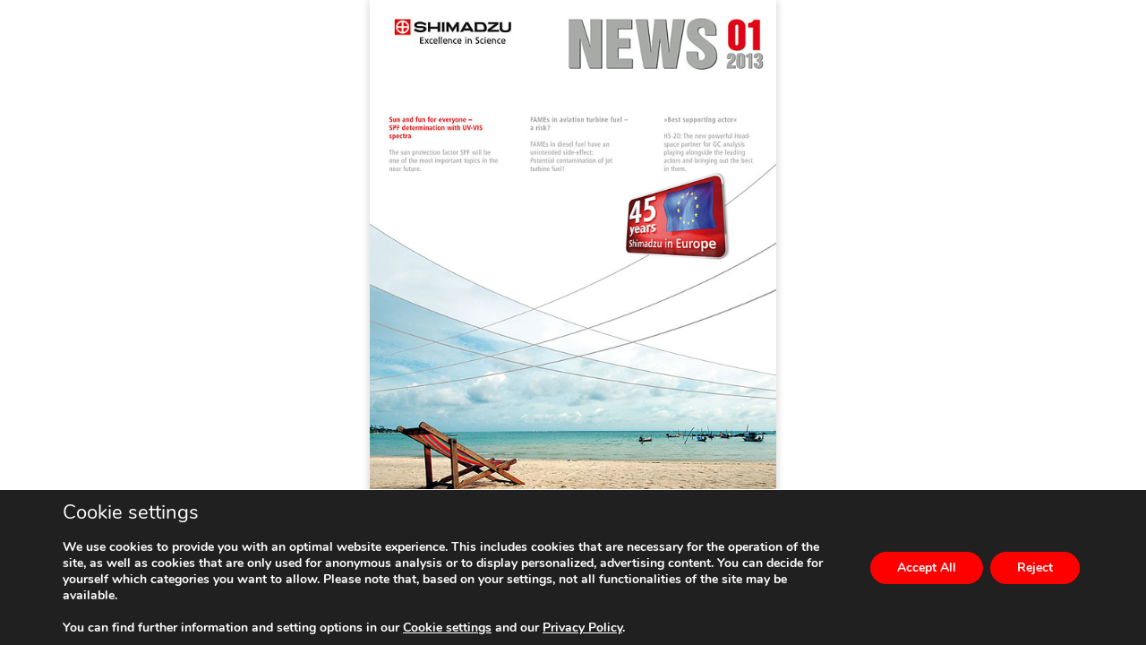

--- FILE ---
content_type: text/css
request_url: https://www.shimadzu-webapp.eu/content/plugins/homer/assets/css/uppercase.css?ver=1661774268
body_size: -39
content:
.homer-uppercase{text-transform:uppercase}


--- FILE ---
content_type: text/css
request_url: https://www.shimadzu-webapp.eu/content/themes/shimadzu_webapp/assets/css/override.plugins.css?v=1.0.0156
body_size: 945
content:
/**	#################################### *\
	_override.plugins.scss
\*	#################################### */
html {
  margin-top: 0px !important; }

/*  ### SHARIFF ### */
.shariff .shariff-buttons.theme-round li,
.shariff .theme-round a {
  border-radius: 0; }

.shariff li {
  margin: 0 0 0 10px !important; }
.shariff .shariff-button,
.shariff .shariff-button a {
  background-color: transparent !important;
  color: #666666 !important; }
.shariff .shariff-button a {
  text-align: center;
  cursor: pointer; }
  .shariff .shariff-button a:hover {
    color: #FF0000 !important; }
.shariff .shariff-button a:after {
  font-family: "Font Awesome 5 Brands"; }
.shariff .shariff-icon {
  display: none; }
.shariff .shariff-buttons.buttonsize-small li,
.shariff .shariff-buttons.buttonsize-small a {
  height: auto !important; }
.shariff .twitter a:after {
  content: '\f099'; }
.shariff .linkedin a:after {
  content: '\f0e1'; }
.shariff .xing a:after {
  content: '\f168'; }
.shariff .facebook a:after {
  content: '\f082'; }
.shariff .reddit a:after {
  content: '\f281'; }
.shariff .telegram a:after {
  content: '\f3fe'; }
.shariff .whatsapp a:after {
  content: '\f232'; }
.shariff .mailto a:after {
  content: '\f0e0';
  font-family: "Font Awesome 5 Free"; }

/*  ### Lightbox for Gallery & Image Block ### */
#baguetteBox-overlay .full-image figure {
  display: inline-block;
  width: 100vw;
  height: 100vh; }
  #baguetteBox-overlay .full-image figure img {
    width: 90%;
    height: 90%;
    object-fit: contain;
    object-position: center;
    box-shadow: none;
    -webkit-box-shadow: none;
    -moz-box-shadow: none; }
  #baguetteBox-overlay .full-image figure img[src*='.png'],
  #baguetteBox-overlay .full-image figure img[src*='.svg'] {
    background-color: #FFFFFF; }
  #baguetteBox-overlay .full-image figure img[src*='.png'][alt*="lw_dark"],
  #baguetteBox-overlay .full-image figure img[src*='.svg'][alt*="lw_dark"] {
    background-color: #333333; }
  #baguetteBox-overlay .full-image figure figcaption {
    z-index: 9;
    position: fixed;
    padding: 1rem;
    text-align: left; }

/*  ### Getwid ### */
.text-center .wp-block-getwid-person {
  margin: 0 auto; }

.wp-block-getwid-person {
  max-width: 250px; }
  .wp-block-getwid-person .wp-block-getwid-person__content-wrapper {
    margin-top: 0.25rem; }
  .wp-block-getwid-person .wp-block-getwid-social-links {
    display: none; }
  .wp-block-getwid-person.no-image .wp-block-getwid-person__image {
    display: none; }
  .wp-block-getwid-person .wp-block-getwid-person__subtitle {
    line-height: 1.25rem; }

@media only screen and (min-width: 748px) and (max-width: 1003px) {
  .wp-block-getwid-person.no-image .wp-block-getwid-person__image {
    display: block;
    opacity: 0.1;
    visibility: hidden; } }
.wp-block-getwid-table figcaption {
  text-align: left; }

.wp-block-image.lw-link {
  margin: 0;
  display: inline; }
  .wp-block-image.lw-link img {
    display: none !important; }
  .wp-block-image.lw-link figcaption {
    font-size: 0.8rem !important;
    padding: 0px !important;
    margin: 0px !important; }

/*  ### WP YouTube Lyte ### */
.lyte-video p {
  display: none; }
.lyte-video .lyte-wrapper {
  width: 100% !important;
  margin: 0px !important; }
.lyte-video .lyteText {
  background-color: #660000;
  color: #FFFFFF;
  font-weight: 700;
  padding: 1rem;
  font-size: 14px;
  line-height: 1.4;
  position: absolute;
  width: 100%;
  z-index: 2;
  opacity: 0;
  transition: opacity 1s; }
  .lyte-video .lyteText a {
    color: inherit;
    font-weight: inherit;
    box-sizing: border-box;
    -moz-box-sizing: border-box;
    -webkit-box-sizing: border-box;
    border-bottom: 1px solid #FFFFFF; }
    .lyte-video .lyteText a:hover {
      text-decoration: none;
      border-bottom: 1px solid #FFFFFF; }
.lyte-video:hover .lyteText {
  opacity: 1; }

mark, .mark {
  padding: 0px; }
  mark strong, .mark strong {
    font-weight: 700; }


--- FILE ---
content_type: application/javascript
request_url: https://www.shimadzu-webapp.eu/content/themes/shimadzu_webapp/assets/js/scripts.js?ver=1.0.0156
body_size: 817
content:
/**
 * Theme scripts.js.
 *
 * @package WordPress
 * @subpackage shimadzu_wa
 */

  (function($) {  
	  
	  
      
    $(document).ready(function() {  
		
		const configbubbles = {
        root: document,
    };
    let observer = new IntersectionObserver(function(entries, observer) {
        entries.forEach((entry, index) => {
			console.log("bubble found");
            const element = entry.target;
            const rootTop = entry.rootBounds.top;
            const rootBottom = entry.rootBounds.height;
            const topBound = entry.boundingClientRect.top;
            const bottomBound = entry.boundingClientRect.bottom;
            let className;
            if (topBound < rootTop && bottomBound < rootTop) {
                className = "outview-top";
            } else if (topBound > rootBottom) {
                className = "outview-bottom";
            } else if (topBound < rootBottom && bottomBound > rootBottom) {
                className = "inview-bottom";
            } else if (topBound < rootTop && bottomBound > rootTop) {
                className = "inview-top";
            }
            element.setAttribute('data-view', className);
        })
    }, configbubbles);
    const viewbox = document.querySelectorAll('.shimadzu-sb-bubble');
    viewbox.forEach(bubble => {
        observer.observe(bubble);
    });
		
        
        if($('.switchCover').length>0) {
           $('.switchCover').click(function(){
               var $id = $(this).attr('data-cover');
               var issues = $id.slice(0, -5);  
               if(issues.length>10) { issues = issues.slice(0, -3); }
               
               $('[data-img^="'+issues+'"]').removeClass('active');
               $('[data-descr^="'+issues+'"]').removeClass('active');
               $('[data-cover^="'+issues+'"] img').removeClass('active');               
               $('[data-img="'+$id+'"]').addClass('active');
               $('[data-descr="'+$id+'"]').addClass('active');
               $('[data-cover^="'+$id+'"] img').addClass('active');
           });
        }
        
        $('[data-toggle="tooltip"]').tooltip();
        
        $('#toggle-nav').click(function() {
            $('body').toggleClass('show-nav');
        });
        
        if($('.history-link').length>0) {        
            console.log('check');
            $(document).on('keydown', function(e){
                if(e.keyCode===37) { $('.nav-prev i').trigger('click'); }
                if(e.keyCode===39) { $('.nav-next i').trigger('click'); }
            }); 
            
            $(document).on('swipeleft', function(){
                $('.nav-next i').trigger('click');
            });  
            
            $(document).on('swiperight', function(){
                $('.nav-prev i').trigger('click');
            });  
        }
        
        $('#searchForm .input-group-text').click(function() {
            $('body').toggleClass('show-search');
        });
        
        
        // remove URL parameters  
        const urlParams = new URLSearchParams(window.location.search);
        if(urlParams.get('next') || urlParams.get('prev')) {
            window.history.pushState({}, document.title, window.location.pathname);           
        }
    });
	  
	  
      
})(jQuery);


--- FILE ---
content_type: application/javascript
request_url: https://www.shimadzu-webapp.eu/content/plugins/homer/assets/js/frontend/spoilerFrontEnd.js?ver=1661774268
body_size: 309
content:
!function(e){function t(r){if(n[r])return n[r].exports;var o=n[r]={i:r,l:!1,exports:{}};return e[r].call(o.exports,o,o.exports,t),o.l=!0,o.exports}var n={};t.m=e,t.c=n,t.d=function(e,n,r){t.o(e,n)||Object.defineProperty(e,n,{configurable:!1,enumerable:!0,get:r})},t.n=function(e){var n=e&&e.__esModule?function(){return e.default}:function(){return e};return t.d(n,"a",n),n},t.o=function(e,t){return Object.prototype.hasOwnProperty.call(e,t)},t.p="",t(t.s=179)}({179:function(e,t,n){"use strict";Object.defineProperty(t,"__esModule",{value:!0});var r=n(180),o=(n.n(r),document.querySelectorAll(".homer-spoiler"));o.length&&o.forEach(function(e){e.addEventListener("click",function(){this.classList.add("active")})})},180:function(e,t){}});

--- FILE ---
content_type: image/svg+xml
request_url: https://www.shimadzu-webapp.eu/content/uploads/Logo_Shimadzu.svg
body_size: 6158
content:
<?xml version="1.0" encoding="utf-8"?>
<!-- Generator: Adobe Illustrator 24.3.0, SVG Export Plug-In . SVG Version: 6.00 Build 0)  -->
<svg version="1.1" id="Ebene_1" xmlns="http://www.w3.org/2000/svg" xmlns:xlink="http://www.w3.org/1999/xlink" x="0px" y="0px"
	 viewBox="0 0 170 35" style="enable-background:new 0 0 170 35;" xml:space="preserve">
<style type="text/css">
	.st0{fill:#FFFFFF;}
	.st1{fill:#E52521;}
	.st2{fill:#020203;}
</style>
<g>
	<rect x="0.7" y="0.7" class="st0" width="21.5" height="21.5"/>
	<g>
		<rect x="0.7" y="0.7" class="st0" width="21.5" height="21.5"/>
		<path class="st1" d="M12.8,18.6c2.9-0.5,5.2-2.8,5.8-5.8h-5.8V18.6z"/>
		<path class="st1" d="M4.4,10.2h5.8V4.4C7.3,5,5,7.3,4.4,10.2z"/>
		<path class="st1" d="M0,0v23h23V0H0z M11.5,21.1c-5.3,0-9.6-4.3-9.6-9.6c0-5.3,4.3-9.6,9.6-9.6s9.6,4.3,9.6,9.6
			C21.1,16.8,16.8,21.1,11.5,21.1z"/>
		<path class="st1" d="M10.2,18.6v-5.8H4.4C5,15.7,7.3,18,10.2,18.6z"/>
		<path class="st1" d="M12.8,4.4v5.8h5.8C18,7.3,15.7,5,12.8,4.4z"/>
	</g>
	<path class="st2" d="M39.4,10.1c3.5,0.1,6.8,1.1,6.8,4.2c0,3.5-4,5.1-8.8,5.1c-3.1,0-7.2-1.3-9.6-3.2l2.2-2.6
		c1.5,1.1,4.4,2.5,7.4,2.5c3,0,4.7-0.7,4.7-1.7c0-0.9-0.9-1.2-3.1-1.3c-0.6,0-3.8,0-3.9,0l-0.6,0c-4.2-0.2-6.2-1.9-6.2-4.5
		c0-2.1,2.1-4.9,8.6-4.9c3.3,0,7.3,1.5,9.4,3.2l-2.2,2.6c-1.5-1.3-4-2.5-7.3-2.5c-2.7,0-4.5,0.4-4.7,1.5C32.2,9.5,33,9.9,36,10
		c0.6,0,2.9,0,2.9,0C39,10,39.3,10.1,39.4,10.1"/>
	<polyline class="st2" points="90.3,4.4 84.7,13.3 79,4.4 75.4,4.4 75.4,18.6 79,18.6 79,10.4 84.7,19.2 90.3,10.3 90.3,18.6 
		93.9,18.6 93.9,4.4 90.3,4.4 	"/>
	<polyline class="st2" points="151.4,7.8 151.4,4.4 136.5,4.4 136.5,7.5 146.1,7.5 135.8,15.2 135.8,18.6 152.5,18.6 152.5,15.5 
		141.1,15.5 151.4,7.8 	"/>
	<path class="st2" d="M161.8,19.4c-6.7,0-8.2-2.6-8.2-6c0-1.5,0-9,0-9h3.6c0,0,0,7.2,0,8c0,2.2,0.6,3.9,4.6,3.9c4,0,4.6-1.7,4.6-3.9
		c0-0.8,0-8,0-8h3.6c0,0,0,7.5,0,9C170,16.8,168.5,19.4,161.8,19.4"/>
	<path class="st2" d="M131.2,5.7c-0.9-0.7-2.2-1.3-4.9-1.3c-1.2,0-9.3,0-9.3,0l0,14.2h12.9c1.7,0,2.9-0.7,3.4-1.3
		c0.9-0.9,1.6-2.5,1.3-5.2C134.1,9.7,133.1,7.2,131.2,5.7 M130.5,14.4c-0.1,0.3-0.5,1.1-2,1.1h-8v-8c0,0,3.9,0,4.9,0
		c1.5,0,2.6,0.2,3.5,1.1C130.5,10.1,130.9,13.2,130.5,14.4z"/>
	<polyline class="st2" points="62.8,11.1 52.2,11.1 52.2,4.4 48.6,4.4 48.6,18.6 52.2,18.6 52.2,14.2 62.8,14.2 62.8,18.6 
		66.4,18.6 66.4,4.4 62.8,4.4 62.8,11.1 	"/>
	<polyline class="st2" points="69.1,18.6 72.7,18.6 72.7,4.4 69.1,4.4 69.1,18.6 	"/>
	<path class="st2" d="M107.4,4.4h-3.7l-8.3,14.2h4.4l1-1.9l0.1-0.1h9.4l0.1,0.1l1,1.9h4.4L107.4,4.4 M102.5,13.6l3.1-5.7l3,5.7
		H102.5z"/>
	<g>
		<g>
			<path class="st2" d="M37.2,25.6h5.2v1.2h-3.8v2.7H42v1.2h-3.5v3h3.8v1.2h-5.2V25.6z"/>
			<path class="st2" d="M46,31.3l-2.2-3.2h1.5l1.5,2.4l1.5-2.4h1.4l-2.2,3.2l2.4,3.5h-1.5l-1.7-2.6L45,34.8h-1.5L46,31.3z"/>
			<path class="st2" d="M55.4,29.2C54.9,29,54.4,29,54,29c-1.4,0-2.2,1.2-2.2,2.5c0,1.2,0.6,2.5,2.2,2.5c0.4,0,1-0.1,1.3-0.4
				l0.1,1.1C55,35,54.4,35,54,35c-2,0-3.4-1.6-3.4-3.5c0-2,1.4-3.5,3.4-3.5c0.5,0,1.1,0.1,1.5,0.3L55.4,29.2z"/>
			<path class="st2" d="M62.2,34.6c-0.5,0.2-1,0.4-2.1,0.4c-2.4,0-3.5-1.5-3.5-3.6c0-2,1.3-3.4,3.2-3.4c2.2,0,3,1.6,3,3.8h-4.8
				c0,1.3,1,2.2,2.2,2.2c0.8,0,1.8-0.4,2.1-0.7V34.6z M61.4,30.8c0-1-0.6-1.9-1.7-1.9c-1.2,0-1.7,1-1.8,1.9H61.4z"/>
			<path class="st2" d="M64.2,24.9h1.2v9.9h-1.2V24.9z"/>
			<path class="st2" d="M67.6,24.9h1.2v9.9h-1.2V24.9z"/>
			<path class="st2" d="M76.2,34.6c-0.5,0.2-1,0.4-2.1,0.4c-2.4,0-3.5-1.5-3.5-3.6c0-2,1.3-3.4,3.2-3.4c2.2,0,3,1.6,3,3.8h-4.8
				c0,1.3,1,2.2,2.2,2.2c0.8,0,1.8-0.4,2.1-0.7V34.6z M75.4,30.8c0-1-0.6-1.9-1.7-1.9c-1.2,0-1.7,1-1.8,1.9H75.4z"/>
			<path class="st2" d="M90.2,29.2C89.7,29,89.3,29,88.9,29c-1.4,0-2.2,1.2-2.2,2.5c0,1.2,0.6,2.5,2.2,2.5c0.4,0,0.9-0.1,1.3-0.4
				l0.1,1.1C89.8,35,89.3,35,88.8,35c-2,0-3.4-1.6-3.4-3.5c0-2,1.4-3.5,3.4-3.5c0.5,0,1.1,0.1,1.5,0.3L90.2,29.2z"/>
			<path class="st2" d="M97,34.6c-0.5,0.2-1,0.4-2.1,0.4c-2.4,0-3.5-1.5-3.5-3.6c0-2,1.3-3.4,3.2-3.4c2.2,0,3,1.6,3,3.8h-4.8
				c0,1.3,1,2.2,2.2,2.2c0.8,0,1.8-0.4,2.1-0.7V34.6z M96.2,30.8c0-1-0.6-1.9-1.7-1.9c-1.2,0-1.7,1-1.8,1.9H96.2z"/>
			<path class="st2" d="M103.3,28.1h1.2v6.7h-1.2V28.1z"/>
			<path class="st2" d="M129.6,29.2c-0.5-0.2-0.9-0.3-1.3-0.3c-1.4,0-2.2,1.2-2.2,2.5c0,1.2,0.6,2.5,2.2,2.5c0.4,0,1-0.1,1.3-0.4
				l0.1,1.1c-0.5,0.2-1.1,0.3-1.6,0.3c-2,0-3.4-1.6-3.4-3.5c0-2,1.4-3.5,3.4-3.5c0.5,0,1.1,0.1,1.5,0.3L129.6,29.2z"/>
			<path class="st2" d="M140.3,34.6c-0.5,0.2-1,0.4-2.1,0.4c-2.4,0-3.5-1.5-3.5-3.6c0-2,1.3-3.4,3.2-3.4c2.2,0,3,1.6,3,3.8H136
				c0,1.3,1,2.2,2.2,2.2c0.8,0,1.8-0.4,2.1-0.7V34.6z M139.5,30.8c0-1-0.6-1.9-1.7-1.9c-1.2,0-1.7,1-1.8,1.9H139.5z"/>
			<path class="st2" d="M154.4,29.2c-0.5-0.2-0.9-0.3-1.3-0.3c-1.4,0-2.2,1.2-2.2,2.5c0,1.2,0.6,2.5,2.2,2.5c0.4,0,0.9-0.1,1.3-0.4
				l0.1,1.1C154,35,153.5,35,153,35c-2,0-3.4-1.6-3.4-3.5c0-2,1.4-3.5,3.4-3.5c0.5,0,1.1,0.1,1.5,0.3L154.4,29.2z"/>
			<path class="st2" d="M161.3,34.6c-0.5,0.2-1,0.4-2.1,0.4c-2.4,0-3.5-1.5-3.5-3.6c0-2,1.3-3.4,3.2-3.4c2.2,0,3,1.6,3,3.8H157
				c0,1.3,1,2.2,2.2,2.2c0.8,0,1.8-0.4,2.1-0.7V34.6z M160.5,30.8c0-1-0.6-1.9-1.7-1.9c-1.2,0-1.7,1-1.8,1.9H160.5z"/>
			<path class="st2" d="M84,32.2c0,0,0-0.1,0-0.1v-0.1h0c-0.1-3-2.2-3.8-3.3-3.8h-2.1v0h-0.6v6.7h1.2l0-5.5h1.4c0.1,0,2,0,2,2.7v2.8
				H84L84,32.2L84,32.2z"/>
			<path class="st2" d="M112.7,32.2c0,0,0-0.1,0-0.1v-0.1h0c-0.1-3-2.2-3.8-3.3-3.8h-2.1v0h-0.6v6.7h1.2l0-5.5h1.4c0.1,0,2,0,2,2.7
				v2.8h1.2L112.7,32.2L112.7,32.2z"/>
			<path class="st2" d="M148.3,32.2c0,0,0-0.1,0-0.1v-0.1h0c-0.1-3-2.2-3.8-3.3-3.8h-2.1v0h-0.6v6.7h1.2l0-5.5h1.4c0.1,0,2,0,2,2.7
				v2.8h1.2L148.3,32.2L148.3,32.2z"/>
			<path class="st2" d="M104.6,26c0,0.4-0.3,0.7-0.7,0.7c-0.4,0-0.7-0.3-0.7-0.7c0-0.4,0.3-0.7,0.7-0.7
				C104.3,25.2,104.6,25.5,104.6,26z"/>
			<path class="st2" d="M131.7,28.1h1.2v6.7h-1.2V28.1z"/>
			<path class="st2" d="M133,26c0,0.4-0.3,0.7-0.7,0.7c-0.4,0-0.7-0.3-0.7-0.7c0-0.4,0.3-0.7,0.7-0.7C132.7,25.2,133,25.5,133,26z"
				/>
		</g>
		<path class="st2" d="M122.9,27c-0.7-0.3-1-0.4-1.7-0.4c-0.7,0-1.6,0.3-1.6,1.2c0,1.8,4,1.4,4,4.4c0,2-1.5,2.7-3.4,2.7
			c-0.6,0-1.3-0.2-1.9-0.4l0.1-1.2c0.4,0.2,1.2,0.4,1.9,0.4c0.8,0,1.8-0.4,1.8-1.5c0-2.1-4-1.5-4-4.4c0-1.6,1.3-2.5,3-2.5
			c0.6,0,1.3,0.1,2,0.3L122.9,27z"/>
	</g>
</g>
</svg>
